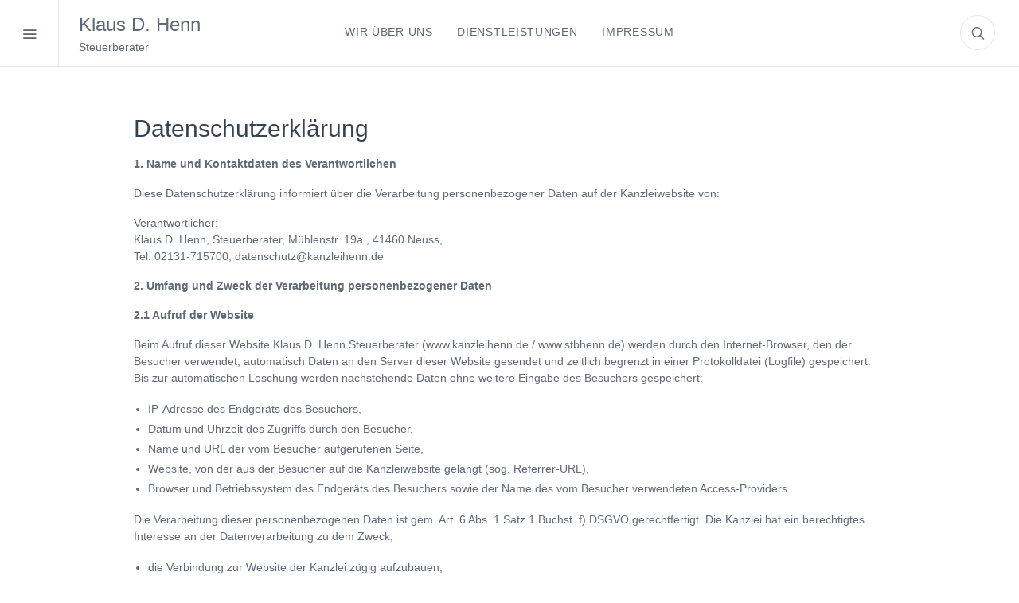

--- FILE ---
content_type: text/html; charset=UTF-8
request_url: https://kanzleihenn.de/datenschutzerklaerung/
body_size: 40061
content:

<!DOCTYPE html>
<html lang="de">
<head>
    
    <!-- Meta Character Encoding -->
    <meta charset="UTF-8">
    
    <!-- Mobile Specific Meta Tag-->
    <meta name="viewport" content="width=device-width, initial-scale=1.0, maximum-scale=1.0, user-scalable=no">
    
    <!-- Relationships Meta Data Profile -->
    <link rel="profile" href="http://gmpg.org/xfn/11">
    
    <!-- Pingback -->
    <link rel="pingback" href="https://kanzleihenn.de/xmlrpc.php">
    
    <title>Datenschutzerklärung &#8211; Klaus D. Henn</title>
<meta name='robots' content='max-image-preview:large' />
<link rel="alternate" type="application/rss+xml" title="Klaus D. Henn &raquo; Feed" href="https://kanzleihenn.de/feed/" />
<link rel="alternate" type="application/rss+xml" title="Klaus D. Henn &raquo; Kommentar-Feed" href="https://kanzleihenn.de/comments/feed/" />
<script type="text/javascript">
/* <![CDATA[ */
window._wpemojiSettings = {"baseUrl":"https:\/\/s.w.org\/images\/core\/emoji\/15.0.3\/72x72\/","ext":".png","svgUrl":"https:\/\/s.w.org\/images\/core\/emoji\/15.0.3\/svg\/","svgExt":".svg","source":{"concatemoji":"https:\/\/kanzleihenn.de\/wp-includes\/js\/wp-emoji-release.min.js?ver=6.5.7"}};
/*! This file is auto-generated */
!function(i,n){var o,s,e;function c(e){try{var t={supportTests:e,timestamp:(new Date).valueOf()};sessionStorage.setItem(o,JSON.stringify(t))}catch(e){}}function p(e,t,n){e.clearRect(0,0,e.canvas.width,e.canvas.height),e.fillText(t,0,0);var t=new Uint32Array(e.getImageData(0,0,e.canvas.width,e.canvas.height).data),r=(e.clearRect(0,0,e.canvas.width,e.canvas.height),e.fillText(n,0,0),new Uint32Array(e.getImageData(0,0,e.canvas.width,e.canvas.height).data));return t.every(function(e,t){return e===r[t]})}function u(e,t,n){switch(t){case"flag":return n(e,"\ud83c\udff3\ufe0f\u200d\u26a7\ufe0f","\ud83c\udff3\ufe0f\u200b\u26a7\ufe0f")?!1:!n(e,"\ud83c\uddfa\ud83c\uddf3","\ud83c\uddfa\u200b\ud83c\uddf3")&&!n(e,"\ud83c\udff4\udb40\udc67\udb40\udc62\udb40\udc65\udb40\udc6e\udb40\udc67\udb40\udc7f","\ud83c\udff4\u200b\udb40\udc67\u200b\udb40\udc62\u200b\udb40\udc65\u200b\udb40\udc6e\u200b\udb40\udc67\u200b\udb40\udc7f");case"emoji":return!n(e,"\ud83d\udc26\u200d\u2b1b","\ud83d\udc26\u200b\u2b1b")}return!1}function f(e,t,n){var r="undefined"!=typeof WorkerGlobalScope&&self instanceof WorkerGlobalScope?new OffscreenCanvas(300,150):i.createElement("canvas"),a=r.getContext("2d",{willReadFrequently:!0}),o=(a.textBaseline="top",a.font="600 32px Arial",{});return e.forEach(function(e){o[e]=t(a,e,n)}),o}function t(e){var t=i.createElement("script");t.src=e,t.defer=!0,i.head.appendChild(t)}"undefined"!=typeof Promise&&(o="wpEmojiSettingsSupports",s=["flag","emoji"],n.supports={everything:!0,everythingExceptFlag:!0},e=new Promise(function(e){i.addEventListener("DOMContentLoaded",e,{once:!0})}),new Promise(function(t){var n=function(){try{var e=JSON.parse(sessionStorage.getItem(o));if("object"==typeof e&&"number"==typeof e.timestamp&&(new Date).valueOf()<e.timestamp+604800&&"object"==typeof e.supportTests)return e.supportTests}catch(e){}return null}();if(!n){if("undefined"!=typeof Worker&&"undefined"!=typeof OffscreenCanvas&&"undefined"!=typeof URL&&URL.createObjectURL&&"undefined"!=typeof Blob)try{var e="postMessage("+f.toString()+"("+[JSON.stringify(s),u.toString(),p.toString()].join(",")+"));",r=new Blob([e],{type:"text/javascript"}),a=new Worker(URL.createObjectURL(r),{name:"wpTestEmojiSupports"});return void(a.onmessage=function(e){c(n=e.data),a.terminate(),t(n)})}catch(e){}c(n=f(s,u,p))}t(n)}).then(function(e){for(var t in e)n.supports[t]=e[t],n.supports.everything=n.supports.everything&&n.supports[t],"flag"!==t&&(n.supports.everythingExceptFlag=n.supports.everythingExceptFlag&&n.supports[t]);n.supports.everythingExceptFlag=n.supports.everythingExceptFlag&&!n.supports.flag,n.DOMReady=!1,n.readyCallback=function(){n.DOMReady=!0}}).then(function(){return e}).then(function(){var e;n.supports.everything||(n.readyCallback(),(e=n.source||{}).concatemoji?t(e.concatemoji):e.wpemoji&&e.twemoji&&(t(e.twemoji),t(e.wpemoji)))}))}((window,document),window._wpemojiSettings);
/* ]]> */
</script>
<style id='wp-emoji-styles-inline-css' type='text/css'>

	img.wp-smiley, img.emoji {
		display: inline !important;
		border: none !important;
		box-shadow: none !important;
		height: 1em !important;
		width: 1em !important;
		margin: 0 0.07em !important;
		vertical-align: -0.1em !important;
		background: none !important;
		padding: 0 !important;
	}
</style>
<link rel='stylesheet' id='wp-block-library-css' href='https://kanzleihenn.de/wp-includes/css/dist/block-library/style.min.css?ver=6.5.7' type='text/css' media='all' />
<style id='classic-theme-styles-inline-css' type='text/css'>
/*! This file is auto-generated */
.wp-block-button__link{color:#fff;background-color:#32373c;border-radius:9999px;box-shadow:none;text-decoration:none;padding:calc(.667em + 2px) calc(1.333em + 2px);font-size:1.125em}.wp-block-file__button{background:#32373c;color:#fff;text-decoration:none}
</style>
<style id='global-styles-inline-css' type='text/css'>
body{--wp--preset--color--black: #000000;--wp--preset--color--cyan-bluish-gray: #abb8c3;--wp--preset--color--white: #ffffff;--wp--preset--color--pale-pink: #f78da7;--wp--preset--color--vivid-red: #cf2e2e;--wp--preset--color--luminous-vivid-orange: #ff6900;--wp--preset--color--luminous-vivid-amber: #fcb900;--wp--preset--color--light-green-cyan: #7bdcb5;--wp--preset--color--vivid-green-cyan: #00d084;--wp--preset--color--pale-cyan-blue: #8ed1fc;--wp--preset--color--vivid-cyan-blue: #0693e3;--wp--preset--color--vivid-purple: #9b51e0;--wp--preset--gradient--vivid-cyan-blue-to-vivid-purple: linear-gradient(135deg,rgba(6,147,227,1) 0%,rgb(155,81,224) 100%);--wp--preset--gradient--light-green-cyan-to-vivid-green-cyan: linear-gradient(135deg,rgb(122,220,180) 0%,rgb(0,208,130) 100%);--wp--preset--gradient--luminous-vivid-amber-to-luminous-vivid-orange: linear-gradient(135deg,rgba(252,185,0,1) 0%,rgba(255,105,0,1) 100%);--wp--preset--gradient--luminous-vivid-orange-to-vivid-red: linear-gradient(135deg,rgba(255,105,0,1) 0%,rgb(207,46,46) 100%);--wp--preset--gradient--very-light-gray-to-cyan-bluish-gray: linear-gradient(135deg,rgb(238,238,238) 0%,rgb(169,184,195) 100%);--wp--preset--gradient--cool-to-warm-spectrum: linear-gradient(135deg,rgb(74,234,220) 0%,rgb(151,120,209) 20%,rgb(207,42,186) 40%,rgb(238,44,130) 60%,rgb(251,105,98) 80%,rgb(254,248,76) 100%);--wp--preset--gradient--blush-light-purple: linear-gradient(135deg,rgb(255,206,236) 0%,rgb(152,150,240) 100%);--wp--preset--gradient--blush-bordeaux: linear-gradient(135deg,rgb(254,205,165) 0%,rgb(254,45,45) 50%,rgb(107,0,62) 100%);--wp--preset--gradient--luminous-dusk: linear-gradient(135deg,rgb(255,203,112) 0%,rgb(199,81,192) 50%,rgb(65,88,208) 100%);--wp--preset--gradient--pale-ocean: linear-gradient(135deg,rgb(255,245,203) 0%,rgb(182,227,212) 50%,rgb(51,167,181) 100%);--wp--preset--gradient--electric-grass: linear-gradient(135deg,rgb(202,248,128) 0%,rgb(113,206,126) 100%);--wp--preset--gradient--midnight: linear-gradient(135deg,rgb(2,3,129) 0%,rgb(40,116,252) 100%);--wp--preset--font-size--small: 13px;--wp--preset--font-size--medium: 20px;--wp--preset--font-size--large: 36px;--wp--preset--font-size--x-large: 42px;--wp--preset--spacing--20: 0.44rem;--wp--preset--spacing--30: 0.67rem;--wp--preset--spacing--40: 1rem;--wp--preset--spacing--50: 1.5rem;--wp--preset--spacing--60: 2.25rem;--wp--preset--spacing--70: 3.38rem;--wp--preset--spacing--80: 5.06rem;--wp--preset--shadow--natural: 6px 6px 9px rgba(0, 0, 0, 0.2);--wp--preset--shadow--deep: 12px 12px 50px rgba(0, 0, 0, 0.4);--wp--preset--shadow--sharp: 6px 6px 0px rgba(0, 0, 0, 0.2);--wp--preset--shadow--outlined: 6px 6px 0px -3px rgba(255, 255, 255, 1), 6px 6px rgba(0, 0, 0, 1);--wp--preset--shadow--crisp: 6px 6px 0px rgba(0, 0, 0, 1);}:where(.is-layout-flex){gap: 0.5em;}:where(.is-layout-grid){gap: 0.5em;}body .is-layout-flex{display: flex;}body .is-layout-flex{flex-wrap: wrap;align-items: center;}body .is-layout-flex > *{margin: 0;}body .is-layout-grid{display: grid;}body .is-layout-grid > *{margin: 0;}:where(.wp-block-columns.is-layout-flex){gap: 2em;}:where(.wp-block-columns.is-layout-grid){gap: 2em;}:where(.wp-block-post-template.is-layout-flex){gap: 1.25em;}:where(.wp-block-post-template.is-layout-grid){gap: 1.25em;}.has-black-color{color: var(--wp--preset--color--black) !important;}.has-cyan-bluish-gray-color{color: var(--wp--preset--color--cyan-bluish-gray) !important;}.has-white-color{color: var(--wp--preset--color--white) !important;}.has-pale-pink-color{color: var(--wp--preset--color--pale-pink) !important;}.has-vivid-red-color{color: var(--wp--preset--color--vivid-red) !important;}.has-luminous-vivid-orange-color{color: var(--wp--preset--color--luminous-vivid-orange) !important;}.has-luminous-vivid-amber-color{color: var(--wp--preset--color--luminous-vivid-amber) !important;}.has-light-green-cyan-color{color: var(--wp--preset--color--light-green-cyan) !important;}.has-vivid-green-cyan-color{color: var(--wp--preset--color--vivid-green-cyan) !important;}.has-pale-cyan-blue-color{color: var(--wp--preset--color--pale-cyan-blue) !important;}.has-vivid-cyan-blue-color{color: var(--wp--preset--color--vivid-cyan-blue) !important;}.has-vivid-purple-color{color: var(--wp--preset--color--vivid-purple) !important;}.has-black-background-color{background-color: var(--wp--preset--color--black) !important;}.has-cyan-bluish-gray-background-color{background-color: var(--wp--preset--color--cyan-bluish-gray) !important;}.has-white-background-color{background-color: var(--wp--preset--color--white) !important;}.has-pale-pink-background-color{background-color: var(--wp--preset--color--pale-pink) !important;}.has-vivid-red-background-color{background-color: var(--wp--preset--color--vivid-red) !important;}.has-luminous-vivid-orange-background-color{background-color: var(--wp--preset--color--luminous-vivid-orange) !important;}.has-luminous-vivid-amber-background-color{background-color: var(--wp--preset--color--luminous-vivid-amber) !important;}.has-light-green-cyan-background-color{background-color: var(--wp--preset--color--light-green-cyan) !important;}.has-vivid-green-cyan-background-color{background-color: var(--wp--preset--color--vivid-green-cyan) !important;}.has-pale-cyan-blue-background-color{background-color: var(--wp--preset--color--pale-cyan-blue) !important;}.has-vivid-cyan-blue-background-color{background-color: var(--wp--preset--color--vivid-cyan-blue) !important;}.has-vivid-purple-background-color{background-color: var(--wp--preset--color--vivid-purple) !important;}.has-black-border-color{border-color: var(--wp--preset--color--black) !important;}.has-cyan-bluish-gray-border-color{border-color: var(--wp--preset--color--cyan-bluish-gray) !important;}.has-white-border-color{border-color: var(--wp--preset--color--white) !important;}.has-pale-pink-border-color{border-color: var(--wp--preset--color--pale-pink) !important;}.has-vivid-red-border-color{border-color: var(--wp--preset--color--vivid-red) !important;}.has-luminous-vivid-orange-border-color{border-color: var(--wp--preset--color--luminous-vivid-orange) !important;}.has-luminous-vivid-amber-border-color{border-color: var(--wp--preset--color--luminous-vivid-amber) !important;}.has-light-green-cyan-border-color{border-color: var(--wp--preset--color--light-green-cyan) !important;}.has-vivid-green-cyan-border-color{border-color: var(--wp--preset--color--vivid-green-cyan) !important;}.has-pale-cyan-blue-border-color{border-color: var(--wp--preset--color--pale-cyan-blue) !important;}.has-vivid-cyan-blue-border-color{border-color: var(--wp--preset--color--vivid-cyan-blue) !important;}.has-vivid-purple-border-color{border-color: var(--wp--preset--color--vivid-purple) !important;}.has-vivid-cyan-blue-to-vivid-purple-gradient-background{background: var(--wp--preset--gradient--vivid-cyan-blue-to-vivid-purple) !important;}.has-light-green-cyan-to-vivid-green-cyan-gradient-background{background: var(--wp--preset--gradient--light-green-cyan-to-vivid-green-cyan) !important;}.has-luminous-vivid-amber-to-luminous-vivid-orange-gradient-background{background: var(--wp--preset--gradient--luminous-vivid-amber-to-luminous-vivid-orange) !important;}.has-luminous-vivid-orange-to-vivid-red-gradient-background{background: var(--wp--preset--gradient--luminous-vivid-orange-to-vivid-red) !important;}.has-very-light-gray-to-cyan-bluish-gray-gradient-background{background: var(--wp--preset--gradient--very-light-gray-to-cyan-bluish-gray) !important;}.has-cool-to-warm-spectrum-gradient-background{background: var(--wp--preset--gradient--cool-to-warm-spectrum) !important;}.has-blush-light-purple-gradient-background{background: var(--wp--preset--gradient--blush-light-purple) !important;}.has-blush-bordeaux-gradient-background{background: var(--wp--preset--gradient--blush-bordeaux) !important;}.has-luminous-dusk-gradient-background{background: var(--wp--preset--gradient--luminous-dusk) !important;}.has-pale-ocean-gradient-background{background: var(--wp--preset--gradient--pale-ocean) !important;}.has-electric-grass-gradient-background{background: var(--wp--preset--gradient--electric-grass) !important;}.has-midnight-gradient-background{background: var(--wp--preset--gradient--midnight) !important;}.has-small-font-size{font-size: var(--wp--preset--font-size--small) !important;}.has-medium-font-size{font-size: var(--wp--preset--font-size--medium) !important;}.has-large-font-size{font-size: var(--wp--preset--font-size--large) !important;}.has-x-large-font-size{font-size: var(--wp--preset--font-size--x-large) !important;}
.wp-block-navigation a:where(:not(.wp-element-button)){color: inherit;}
:where(.wp-block-post-template.is-layout-flex){gap: 1.25em;}:where(.wp-block-post-template.is-layout-grid){gap: 1.25em;}
:where(.wp-block-columns.is-layout-flex){gap: 2em;}:where(.wp-block-columns.is-layout-grid){gap: 2em;}
.wp-block-pullquote{font-size: 1.5em;line-height: 1.6;}
</style>
<link rel='stylesheet' id='fury-bootstrap-css' href='https://kanzleihenn.de/wp-content/themes/fury/assets/css/bootstrap.min.css?ver=1.4.1' type='text/css' media='all' />
<link rel='stylesheet' id='fury-css' href='https://kanzleihenn.de/wp-content/themes/fury/style.css?ver=1.4.1' type='text/css' media='all' />
<style id='fury-inline-css' type='text/css'>
.topbar {background-color:#5540d9;background-image:linear-gradient(90deg, #5540d9 0%, #ee2762 100%)}
</style>
<script type="text/javascript" src="https://kanzleihenn.de/wp-content/themes/fury/assets/js/modernizr.min.js?ver=1.4.1" id="fury-modernizr-js"></script>
<script type="text/javascript" src="https://kanzleihenn.de/wp-includes/js/jquery/jquery.min.js?ver=3.7.1" id="jquery-core-js"></script>
<script type="text/javascript" src="https://kanzleihenn.de/wp-includes/js/jquery/jquery-migrate.min.js?ver=3.4.1" id="jquery-migrate-js"></script>
<script type="text/javascript" src="https://kanzleihenn.de/wp-content/themes/fury/assets/js/functions.min.js?ver=1.4.1" id="fury-functions-js"></script>
<link rel="https://api.w.org/" href="https://kanzleihenn.de/wp-json/" /><link rel="alternate" type="application/json" href="https://kanzleihenn.de/wp-json/wp/v2/pages/64" /><link rel="EditURI" type="application/rsd+xml" title="RSD" href="https://kanzleihenn.de/xmlrpc.php?rsd" />
<meta name="generator" content="WordPress 6.5.7" />
<link rel="canonical" href="https://kanzleihenn.de/datenschutzerklaerung/" />
<link rel='shortlink' href='https://kanzleihenn.de/?p=64' />
<link rel="alternate" type="application/json+oembed" href="https://kanzleihenn.de/wp-json/oembed/1.0/embed?url=https%3A%2F%2Fkanzleihenn.de%2Fdatenschutzerklaerung%2F" />
<link rel="alternate" type="text/xml+oembed" href="https://kanzleihenn.de/wp-json/oembed/1.0/embed?url=https%3A%2F%2Fkanzleihenn.de%2Fdatenschutzerklaerung%2F&#038;format=xml" />
<script type="text/javascript"></script><meta name="generator" content="Elementor 3.22.3; features: e_optimized_assets_loading, e_optimized_css_loading, additional_custom_breakpoints; settings: css_print_method-external, google_font-enabled, font_display-swap">
<style type="text/css">.recentcomments a{display:inline !important;padding:0 !important;margin:0 !important;}</style><style id="kirki-inline-styles">body{font-size:14px;}body, div.offcanvas-wrapper{background-color:#ffffff;}.btn-outline-primary{color:#0da9ef;}.woocommerce .product-badge{background:#0da9ef;}.btn-primary, .btn-primary:hover, .btn-outline-primary:hover, .list-group-item.active, .pagination .page-numbers > li.active > span{background-color:#0da9ef;}.btn-outline-primary, .list-group-item.active, .pagination .page-numbers > li.active > span{border-color:#0da9ef;}.topbar .topbar-column a, .topbar .topbar-column a:not(.social-button){color:rgba(255,255,255,0.72);}.topbar .topbar-column a:not(.social-button):hover{color:#fff;}.topbar{border-bottom-color:rgba(255, 255, 255, 0.2);}.custom-logo-link{color:#606975;}a.custom-logo-link{width:154px;}.custom-logo-link:hover{color:#0da9ef;}.offcanvas-container{background-color:#374250;}.offcanvas-menu ul li a{color:#fff;}.offcanvas-menu ul li a:hover{color:#0da9ef;}.site-menu > ul > li > a{color:#606975;}a.offcanvas-toggle:hover, .site-menu ul:not(.sub-menu) > li.active > a, .site-menu ul:not(.sub-menu) > li:hover > a{color:#0da9ef;}.site-menu > ul > li.active > a{border-bottom-color:#0da9ef;}.page-title{background-color:#f5f5f5;}.hero-slider .slide-1 div.h2{font-family:inherit;font-size:30px;font-weight:400;line-height:1.2;text-align:left;text-transform:none;color:#606975;}.hero-slider .slide-2 div.h2{font-family:inherit;font-size:30px;font-weight:400;line-height:1.2;text-align:left;text-transform:none;color:#606975;}a.moretag{color:#0da9ef;}.site-footer{background-color:#375589;}</style>    
</head>
<body class="page-template-default page page-id-64 elementor-default elementor-kit-128">
    
        
    <a class="screen-reader-text skip-link" href="#fury-content">
        Skip to content    </a><!-- .screen-reader-text -->
    
    <!-- Fury Main Wrapper -->
    <div id="fury-main-wrapper" class="fury-main-wrapper">
    
        <div class="offcanvas-container" id="shop-categories">
        <div class="offcanvas-header">
                            <h3 class="offcanvas-title">Side Navigation</h3>
                            <a href="#" aria-label="Close Menu" class="offcanvas-close" data-focus=".cats-toggle">X</a>
        </div>
        <nav class="offcanvas-menu" aria-label="Offcanvas" role="navigation">
            <div id="menu" class="menu"><ul>
<li class="page_item page-item-64 current_page_item"><a href="https://kanzleihenn.de/datenschutzerklaerung/" aria-current="page">Datenschutzerklärung</a></li>
<li class="page_item page-item-42"><a href="https://kanzleihenn.de/dienstleistungen/">Dienstleistungen</a></li>
<li class="page_item page-item-30"><a href="https://kanzleihenn.de/impressum/">Impressum</a></li>
<li class="page_item page-item-5"><a href="https://kanzleihenn.de/">Wir über uns</a></li>
</ul></div>
        </nav>
    </div><!-- .offcanvas-container -->
        
    <div class="offcanvas-container" id="mobile-menu">
        <div class="offcanvas-header">
            <a class="account-link" href="">
                <div class="user-ava">
                    <img alt='' src='https://secure.gravatar.com/avatar/?s=96&#038;d=mm&#038;r=g' srcset='https://secure.gravatar.com/avatar/?s=192&#038;d=mm&#038;r=g 2x' class='avatar avatar-96 photo avatar-default' height='96' width='96' decoding='async'/>                </div>
                <div class="user-info">
                    <h6 class="user-name">Guest</h6>
                    <span class="text-sm text-white opacity-60">Welcome Guest</span>
                </div>
            </a>
            <a href="#" aria-label="Close Menu" class="offcanvas-close" data-focus=".menu-toggle">X</a>
        </div>
        <nav class="offcanvas-menu" aria-label="Mobile menu" role="navigation">
            <div class="menu"><ul>
<li class="page_item page-item-64 current_page_item"><a href="https://kanzleihenn.de/datenschutzerklaerung/" aria-current="page">Datenschutzerklärung</a></li>
<li class="page_item page-item-42"><a href="https://kanzleihenn.de/dienstleistungen/">Dienstleistungen</a></li>
<li class="page_item page-item-30"><a href="https://kanzleihenn.de/impressum/">Impressum</a></li>
<li class="page_item page-item-5"><a href="https://kanzleihenn.de/">Wir über uns</a></li>
</ul></div>
        </nav>
    </div><!-- .offcanvas-container -->
    
        
    <header class="navbar">
        
                <form class="site-search" method="get" action="https://kanzleihenn.de/">
            <input type="text" name="s" placeholder="Type to search..." value="">
            <div class="search-tools">
                <button type="button" class="clear-search">Clear</button>
                <button type="button" class="close-search" aria-label="Close search"><i class="icon-cross"></i></button>
            </div>
        </form><!-- .site-search -->
                
        <div class="site-branding">
            <div class="inner">
                
                                <a class="offcanvas-toggle cats-toggle" href="#shop-categories" data-toggle="offcanvas"></a>
                                <a class="offcanvas-toggle menu-toggle" href="#mobile-menu" data-toggle="offcanvas"></a>
                
                <a href="https://kanzleihenn.de/" title="Klaus D. Henn" class="custom-logo-link txt">Klaus D. Henn<span class="descr">Steuerberater</span></a>                
            </div>
        </div><!-- .site-branding -->
        
        <nav class="site-menu" aria-label="Horizontal menu" role="navigation">
            <ul id="menu-start" class="menu"><li id="menu-item-60" class="menu-item menu-item-type-post_type menu-item-object-page menu-item-home menu-item-60"><a href="https://kanzleihenn.de/"><span>Wir über uns</span></a></li>
<li id="menu-item-62" class="menu-item menu-item-type-post_type menu-item-object-page menu-item-62"><a href="https://kanzleihenn.de/dienstleistungen/"><span>Dienstleistungen</span></a></li>
<li id="menu-item-63" class="menu-item menu-item-type-post_type menu-item-object-page menu-item-63"><a href="https://kanzleihenn.de/impressum/"><span>Impressum</span></a></li>
</ul>        </nav><!-- .site-menu -->
        
        <div class="toolbar">
            <div class="inner">
                <div class="tools">
                    
                                        
                                        <div class="search">
                        <a href="#"></a>
                        <i class="icon-search"></i>
                    </div>
                                        
                                        
                </div>
            </div>
        </div><!-- .toolbar -->
        
    </header><!-- .navbar -->
    
    <!-- Off-Canvas Wrapper -->
    <div class="offcanvas-wrapper">
        <!-- Content Wrapper --><div id="fury-content" class="content-wrapper container padding-bottom-3x clearfix"><div class="row justify-content-center">
<div class="col-lg-10">
    
            
        
<article id="post-64" class="post-64 page type-page status-publish hentry">

    
            <h2>Datenschutzerklärung</h2>
    
    <p><strong>1. Name und Kontaktdaten des Verantwortlichen</strong></p>
<p>Diese Datenschutzerklärung informiert über die Verarbeitung personenbezogener Daten auf der Kanzleiwebsite von:</p>
<p>Verantwortlicher:<br />
Klaus D. Henn, Steuerberater, Mühlenstr. 19a , 41460 Neuss,<br />
Tel. 02131-715700, datenschutz@kanzleihenn.de</p>
<p><strong>2. Umfang und Zweck der Verarbeitung personenbezogener Daten</strong></p>
<p><strong>2.1 Aufruf der Website</strong></p>
<p>Beim Aufruf dieser Website Klaus D. Henn Steuerberater (www.kanzleihenn.de / www.stbhenn.de) werden durch den Internet-Browser, den der Besucher verwendet, automatisch Daten an den Server dieser Website gesendet und zeitlich begrenzt in einer Protokolldatei (Logfile) gespeichert. Bis zur automatischen Löschung werden nachstehende Daten ohne weitere Eingabe des Besuchers gespeichert:</p>
<ul>
<li>IP-Adresse des Endgeräts des Besuchers,</li>
<li>Datum und Uhrzeit des Zugriffs durch den Besucher,</li>
<li>Name und URL der vom Besucher aufgerufenen Seite,</li>
<li>Website, von der aus der Besucher auf die Kanzleiwebsite gelangt (sog. Referrer-URL),</li>
<li>Browser und Betriebssystem des Endgeräts des Besuchers sowie der Name des vom Besucher verwendeten Access-Providers.</li>
</ul>
<p>Die Verarbeitung dieser personenbezogenen Daten ist gem. Art. 6 Abs. 1 Satz 1 Buchst. f) DSGVO gerechtfertigt. Die Kanzlei hat ein berechtigtes Interesse an der Datenverarbeitung zu dem Zweck,</p>
<ul>
<li>die Verbindung zur Website der Kanzlei zügig aufzubauen,</li>
<li>eine nutzerfreundliche Anwendung der Website zu ermöglichen,</li>
<li>die Sicherheit und Stabilität der Systeme zu erkennen und zu gewährleisten und</li>
<li>die Administration der Website zu erleichtern und zu verbessern.</li>
</ul>
<p>Die Verarbeitung erfolgt ausdrücklich nicht zu dem Zweck, Erkenntnisse über die Person des Besuchers der Website zu gewinnen.</p>
<p><strong>2.3 Newsletter</strong></p>
<p>Mit der Anmeldung zum Newsletterbezug erklärt sich der Besucher ausdrücklich mit der Verarbeitung der übermittelten personenbezogenen Daten einverstanden. Für die Anmeldung zum Bezug der Newsletter braucht lediglich eine E-Mail-Adresse des Besuchers eingetragen werden. Rechtsgrundlage für die Verarbeitung der personenbezogenen Daten des Besuchers zum Zwecke der Versendung von Newslettern ist die Einwilligung gem. Art. 6 Abs. 1 Satz 1 Buchst. a) DSGVO.</p>
<p>Der Besucher kann sich jederzeit vom Empfang zukünftiger Newsletter abmelden. Dies kann über die Verwendung eines speziellen Links am Ende des Newsletters oder durch entsprechende Nachricht per E-Mail an newsletter@kanzleihenn.de erfolgen.</p>
<p><strong>3. Weitergabe von Daten</strong></p>
<p>Personenbezogene Daten werden an Dritte übermittelt, wenn</p>
<ul>
<li>nach Art. 6 Abs. 1 Satz 1 Buchst. a) DSGVO durch die betroffene Person ausdrücklich dazu eingewilligt wurde,</li>
<li>die Weitergabe nach Art. 6 Abs. 1 Satz 1 Buchst. f) DSGVO zur Geltendmachung, Ausübung oder Verteidigung von Rechtsansprüchen erforderlich ist und kein Grund zur Annahme besteht, dass die betroffene Person ein überwiegendes schutzwürdiges Interesse an der Nichtweitergabe ihrer Daten hat,</li>
<li>für die Datenübermittlung nach Art. 6 Abs. 1 Satz 1 Buchst. c) DSGVO eine gesetzliche Verpflichtung besteht, und/oder</li>
<li>dies nach Art. 6 Abs. 1 Satz 1 Buchst. b) DSGVO für die Erfüllung eines Vertragsverhältnisses mit der betroffenen Person erforderlich ist.</li>
</ul>
<p>In anderen Fällen werden personenbezogene Daten nicht an Dritte weitergegeben.</p>
<p><strong>4. Ihre Rechte als betroffene Person</strong></p>
<p>Soweit Ihre personenbezogenen Daten anlässlich des Besuchs unserer Website verarbeitet werden, stehen Ihnen als „betroffene Person“ im Sinne der DSGVO folgende Rechte zu:</p>
<p><strong>4.1 Auskunft</strong></p>
<p>Sie können von uns Auskunft darüber verlangen, ob personenbezogene Daten von Ihnen bei uns verarbeitet werden. Kein Auskunftsrecht besteht, wenn die Erteilung der begehrten Informationen gegen die Verschwiegenheitspflicht gem. § 83 StBerG verstoßen würde oder die Informationen aus sonstigen Gründen, insbesondere wegen eines überwiegenden berechtigten Interesses eines Dritten, geheim gehalten werden müssen. Hiervon abweichend kann eine Pflicht zur Erteilung der Auskunft bestehen, wenn insbesondere unter Berücksichtigung drohender Schäden Ihre Interessen gegenüber dem Geheimhaltungsinteresse überwiegen. Das Auskunftsrecht ist ferner ausgeschlossen, wenn die Daten nur deshalb gespeichert sind, weil sie aufgrund gesetzlicher oder satzungsmäßiger Aufbewahrungsfristen nicht gelöscht werden dürfen oder ausschließlich Zwecken der Datensicherung oder der Datenschutzkontrolle dienen, sofern die Auskunftserteilung einen unverhältnismäßig hohen Aufwand erfordern würde und die Verarbeitung zu anderen Zwecken durch geeignete technische und organisatorische Maßnahmen ausgeschlossen ist. Sofern in Ihrem Fall das Auskunftsrecht nicht ausgeschlossen ist und Ihre personenbezogenen Daten von uns verarbeitet werden, können Sie von uns Auskunft über folgende Informationen verlangen:</p>
<ul>
<li>Zwecke der Verarbeitung,</li>
<li>Kategorien der von Ihnen verarbeiteten personenbezogenen Daten,</li>
<li>Empfänger oder Kategorien von Empfängern, gegenüber denen Ihre personenbezogenen Daten offen gelegt werden, insbesondere bei Empfängern in Drittländern,</li>
<li>falls möglich die geplante Dauer, für die Ihre personenbezogenen Daten gespeichert werden oder, falls dies nicht möglich ist, die Kriterien für die Festlegung der Speicherdauer,</li>
<li>das Bestehen eines Rechts auf Berichtigung oder Löschung oder Einschränkung der Verarbeitung der Sie betreffenden personenbezogenen Daten oder eines Widerspruchsrechts gegen diese Verarbeitung,</li>
<li>das Bestehen eines Beschwerderechts bei einer Aufsichtsbehörde für den Datenschutz,</li>
<li>sofern die personenbezogenen Daten nicht bei Ihnen als betroffene Person erhoben worden sind, die verfügbaren Informationen über die Datenherkunft,</li>
<li>das Bestehen einer automatisierten Entscheidungsfindung einschließlich Profiling und aussagekräftige Informationen über die involvierte Logik sowie die Tragweite und angestrebten Auswirkungen automatisierter Entscheidungsfindungen,</li>
<li>im Fall der Übermittlung an Empfänger in Drittländern, sofern kein Beschluss der EU-Kommission über die Angemessenheit des Schutzniveaus nach Art. 45 Abs. 3 DSGVO vorliegt, Informationen darüber, welche geeigneten Garantien gem. Art. 46 Abs.&nbsp;2 DSGVO zum Schutze der personenbezogenen Daten vorgesehen sind.</li>
</ul>
<p><strong>4.2 Berichtigung und Vervollständigung</strong></p>
<p>Sofern Sie feststellen, dass uns unrichtige personenbezogene Daten von Ihnen vorliegen, können Sie von uns die unverzügliche Berichtigung dieser unrichtigen Daten verlangen. Bei unvollständigen Sie betreffenden personenbezogenen Daten können sie die Vervollständigung verlangen.</p>
<p><strong>4.3 Löschung</strong></p>
<p>Sie haben ein Recht auf Löschung („Recht auf Vergessenwerden“), sofern die Verarbeitung nicht zur Ausübung des Rechts auf freie Meinungsäußerung, des Rechts auf Information oder zur Erfüllung einer rechtlichen Verpflichtung oder zur Wahrnehmung einer Aufgabe, die im öffentlichen Interesse liegt, erforderlich ist und einer der nachstehenden Gründe zutrifft:</p>
<ul>
<li>Die personenbezogenen Daten sind für die Zwecke, für die sie verarbeitet wurden, nicht mehr notwendig.</li>
<li>Die Rechtfertigungsgrundlage für die Verarbeitung war ausschließlich Ihre Einwilligung, welche Sie widerrufen haben.</li>
<li>Sie haben Widerspruch gegen die Verarbeitung Ihrer personenbezogenen Daten eingelegt, die wir öffentlich gemacht haben.</li>
<li>Sie haben Widerspruch gegen die Verarbeitung von uns nicht öffentlich gemachter personenbezogener Daten eingelegt und es liegen keine vorrangigen berechtigten Gründe für die Verarbeitung vor.</li>
<li>Ihre personenbezogenen Daten wurden unrechtmäßig verarbeitet.</li>
<li>Die Löschung der personenbezogenen Daten ist zur Erfüllung einer gesetzlichen Verpflichtung, der wir unterliegen, erforderlich.</li>
</ul>
<p>Kein Anspruch auf Löschung besteht, wenn die Löschung im Falle rechtmäßiger nicht automatisierter Datenverarbeitung wegen der besonderen Art der Speicherung nicht oder nur mit unverhältnismäßig hohem Aufwand möglich und Ihr Interesse an der Löschung gering ist. In diesem Fall tritt an die Stelle einer Löschung die Einschränkung der Verarbeitung.</p>
<p><strong>4.4 Einschränkung der Verarbeitung</strong></p>
<p>Sie können von uns die Einschränkung der Verarbeitung verlangen, wenn einer der nachstehenden Gründe zutrifft:</p>
<ul>
<li>Sie bestreiten die Richtigkeit der personenbezogenen Daten. Die Einschränkung kann in diesem Fall für die Dauer verlangt werden, die es uns ermöglicht, die Richtigkeit der Daten zu überprüfen.</li>
<li>Die Verarbeitung ist unrechtmäßig und Sie verlangen statt Löschung die Einschränkung der Nutzung Ihrer personenbezogenen Daten.</li>
<li>Ihre personenbezogenen Daten werden von uns nicht länger für die Zwecke der Verarbeitung benötigt, die Sie jedoch zur Geltendmachung, Ausübung oder Verteidigung von Rechtsansprüchen benötigen.</li>
<li>Sie haben Widerspruch gem. Art. 21 Abs. 1 DSGVO eingelegt. Die Einschränkung der Verarbeitung kann solange verlangt werden, wie noch nicht feststeht, ob unsere berechtigten Gründe gegenüber Ihren Gründen überwiegen.</li>
</ul>
<p>Einschränkung der Verarbeitung bedeutet, dass die personenbezogenen Daten nur mit Ihrer Einwilligung oder zur Geltendmachung, Ausübung oder Verteidigung von Rechtsan­sprüchen oder zum Schutz der Rechte einer anderen natürlichen oder juristischen Person oder aus Gründen eines wichtigen öffentlichen Interesses verarbeitet werden. Bevor wir die Einschränkung aufheben, haben wir die Pflicht, Sie darüber zu unterrichten.</p>
<p><strong>4.5 Datenübertragbarkeit</strong></p>
<p>Sie haben ein Recht auf Datenübertragbarkeit, sofern die Verarbeitung auf Ihrer Einwilligung (Art. 6 Abs. 1 Satz 1 Buchst. a) oder Art. 9 Abs. 2 Buchst. a) DSGVO) oder auf einem Vertrag beruht, dessen Vertragspartei Sie sind und die Verarbeitung mithilfe automatisierter Verfahren erfolgt. Das Recht auf Datenübertragbarkeit beinhaltet in diesem Fall folgende Rechte, sofern hierdurch nicht die Rechte und Freiheiten anderer Personen beeinträchtigt werden: Sie können von uns verlangen, die personenbezogenen Daten, die Sie uns bereit gestellt haben, in einem strukturierten, gängigen und maschinenlesbaren Format zu erhalten. Sie haben das Recht, diese Daten einem anderen Verantwortlichen ohne Behinderung unserseits zu übermitteln. Soweit technisch machbar, können Sie von uns verlangen, dass wir Ihre personenbezogenen Daten direkt an einen anderen Verantwortlichen übermitteln.</p>
<p><strong>4.6 Widerspruch</strong></p>
<p>Sofern die Verarbeitung auf Art. 6 Abs. 1 Satz 1 Buchst. e) DSGVO (Wahrnehmung einer Aufgabe im öffentlichen Interesse oder in Ausübung öffentlicher Gewalt) oder auf Art. 6 Abs.&nbsp;1 Satz 1 Buchst. f) DSGVO (berechtigtes Interesse des Verantwortlichen oder eines Dritten) beruht, haben Sie das Recht, aus Gründen, die sich aus Ihrer besonderen Situation ergeben, jederzeit gegen die Verarbeitung der Sie betreffenden personenbezogenen Daten Widerspruch einzulegen. Das gilt auch für ein auf Art.&nbsp;6 Abs.&nbsp;1 Satz&nbsp;1 Buchst.&nbsp;e) oder Buchst.&nbsp;f) DSGVO gestütztes Profiling. Nach Ausübung des Widerspruchsrechts verarbeiten wir Ihre personenbezogenen Daten nicht mehr, es sei denn, wir können zwingende schutzwürdige Gründe für die Verarbeitung nachweisen, die Ihre Interessen, Rechte und Freiheiten überwiegen, oder die Verarbeitung dient der Geltendmachung, Ausübung oder Verteidigung von Rechtsansprüchen.</p>
<p>Sie können jederzeit Widerspruch gegen die Verarbeitung der Sie betreffenden personenbezogenen Daten zu Zwecken der Direktwerbung einlegen. Das gilt auch für ein Profiling, das mit einer solchen Direktwerbung in Verbindung steht. Nach Ausübung dieses Widerspruchsrechts werden wir die betreffenden personenbezogenen Daten nicht mehr für Zwecke der Direktwerbung verwenden.</p>
<p>Sie haben die Möglichkeit, den Widerspruch telefonisch, per E-Mail oder an unsere zu Beginn dieser Datenschutzerklärung aufgeführte Postadresse unserer Kanzlei formlos mitzuteilen.</p>
<p><strong>4.7 Widerruf einer Einwilligung</strong></p>
<p>Sie haben das Recht, eine erteilte Einwilligung jederzeit mit Wirkung für die Zukunft zu widerrufen. Der Widerruf der Einwilligung kann telefonisch, per E-Mail oder an unsere Postadresse formlos mitgeteilt werden. Durch den Widerruf wird die Rechtmäßigkeit der Datenverarbeitung, die aufgrund der Einwilligung bis zum Eingang des Widerrufs erfolgt ist, nicht berührt. Nach Eingang des Widerrufs wird die Datenverarbeitung, die ausschließlich auf Ihrer Einwilligung beruhte, eingestellt.</p>
<p><strong>4.8 Beschwerde</strong></p>
<p>Wenn Sie der Ansicht sind, dass die Verarbeitung der Sie betreffenden personenbezogenen Daten rechtswidrig ist, können Sie Beschwerde bei einer Aufsichtsbehörde für den Datenschutz einlegen, die für den Ort Ihres Aufenthaltes oder Arbeitsplatzes oder für den Ort des mutmaßlichen Verstoßes zuständig ist.</p>
<p><strong>5. Stand und Aktualisierung dieser Datenschutzerklärung</strong></p>
<p>Diese Datenschutzerklärung hat den Stand vom 25. Mai 2018. Wir behalten uns vor, die Datenschutzerklärung zu gegebener Zeit zu aktualisieren, um den Datenschutz zu verbessern und/oder an geänderte Behördenpraxis oder Rechtsprechung anzupassen.</p>

    
    <div class="single-post-footer">
        
        <div class="column"><div class="entry-share"><span class="text-muted">Share</span><div class="share-links"><a href="https://www.facebook.com/sharer/sharer.php?u=https://kanzleihenn.de/datenschutzerklaerung/" class="social-button shape-circle sb-facebook" data-toggle="tooltip" data-placement="top" data-original-title="Facebook" target="_blank"><i class="socicon-facebook"></i></a><a href="https://twitter.com/intent/tweet?url=https://kanzleihenn.de/datenschutzerklaerung/" class="social-button shape-circle sb-twitter" data-toggle="tooltip" data-placement="top" data-original-title="Twitter" target="_blank"><i class="socicon-twitter"></i></a><a href="https://www.linkedin.com/shareArticle?mini=true&url=https://kanzleihenn.de/datenschutzerklaerung/" class="social-button shape-circle sb-linkedin" data-toggle="tooltip" data-placement="top" data-original-title="LinkedIn" target="_blank"><i class="socicon-linkedin"></i></a><a href="https://kanzleihenn.de/datenschutzerklaerung/?feed=rss2&withoutcomments=1" class="social-button shape-circle sb-rss" data-toggle="tooltip" data-placement="top" data-original-title="RSS" target="_blank"><i class="socicon-rss"></i></a></div></div></div>        
    </div><!-- .single-post-footer -->
    
</article>
    
            
        
</div>



        </div><!-- Row End --></div><!-- Content Wrapper End -->        
        <!-- Footer -->
        <footer class="site-footer">
            <div class="container">
                
                                
                                
                <p class="footer-copyright">
                    <img class="alignnone wp-image-26" src="https://kanzleihenn.de/wp-content/uploads/2018/05/Henn_Logosolo_rgb-238x300.gif" alt="" width="59" height="75" /> Klaus D. Henn Steuerberater - Mühlenstraße 19 - 41460 Neuss - info@kanzleihenn.de - <a href="https://kanzleihenn.de/?page_id=30">Impressum</a> - <a href="https://kanzleihenn.de/?page_id=64">Datenschutzerklärung</a>                </p>
                
            </div>
        </footer><!-- Footer End -->
    
    </div><!-- Off-Canvas Wrapper End -->

</div><!-- Fury Main Wrapper End -->

    <!-- Back To Top Button -->
    <a class="scroll-to-top-btn" href="#"><i class="icon-arrow-up"></i></a><!-- Back To Top Button End -->

    <!-- Backdrop -->
    <div class="site-backdrop"></div>
    
    <script type="text/javascript"></script><script type="text/javascript" src="https://kanzleihenn.de/wp-includes/js/comment-reply.min.js?ver=6.5.7" id="comment-reply-js" async="async" data-wp-strategy="async"></script>
<script type="text/javascript" src="https://kanzleihenn.de/wp-content/themes/fury/assets/js/vendor.min.js?ver=1.4.1" id="fury-vendor-js"></script>
<script type="text/javascript" src="https://kanzleihenn.de/wp-content/themes/fury/assets/js/scripts.js?ver=1.4.1" id="fury-scripts-js"></script>

</body>
</html>

--- FILE ---
content_type: text/javascript
request_url: https://kanzleihenn.de/wp-content/themes/fury/assets/js/functions.min.js?ver=1.4.1
body_size: 4349
content:
jQuery(document).ready(function(e){"use strict";e(".site-menu ul.sub-menu ul.sub-menu").mouseover(function(){e(this).addClass("active"),e(".site-menu ul.sub-menu ul.sub-menu").not(".active").css("display","none")}).mouseleave(function(){e(this).removeClass("active"),e(".site-menu ul.sub-menu ul.sub-menu").css("display","")}),e("nav.offcanvas-menu > ul > li").hasClass("menu-item-has-children")&&(e("nav.offcanvas-menu > ul li.menu-item-has-children").addClass("has-children"),e("nav.offcanvas-menu > ul li.has-children > a").wrap("<span>").parent().append('<span class="sub-menu-toggle"></span>'),e("nav.offcanvas-menu > ul li.has-children > ul.sub-menu").removeClass("sub-menu").addClass("offcanvas-submenu")),e("nav.site-menu > div").hasClass("menu")&&(e("nav.site-menu > div.menu ul.children").addClass("sub-menu"),e("nav.site-menu > div.menu > ul").unwrap()),e("input[type=text], input[type=password], input[type=tel], input[type=email]").addClass("form-control"),e("input[type=button], input[type=submit]").not(".btn-outline-primary").addClass("btn btn-primary"),e("textarea").addClass("form-control form-control-rounded"),e("select#bbr-topic-resolution").hasClass("bbr-resolutions-dropdown")&&e("select#bbr-topic-resolution").addClass("form-control"),e("section.widget").hasClass("widget_archive")&&e("section.widget.widget_archive select[name=archive-dropdown]").attr("class","form-control"),e(".widget.widget_recent_comments span.comment-author-link > a").addClass("navi-link"),e(".widget_categories ul > li > ul.children").parent().addClass("has-children expanded"),e("nav.pagination ul li span.current").parent().addClass("active"),e("button#bbp_reply_submit, button#bbp_topic_submit").addClass("btn btn-primary"),e("input#bbp_topic_subscription, input#bbp_private_reply").addClass("custom-control-input fury-bbp-control"),e("label[for=bbp_topic_subscription], label[for=bbp_private_reply]").addClass("custom-control-label fury-bbp-control"),e("input.fury-bbp-control").each(function(){e(this).next("label").andSelf().wrapAll('<div class="custom-control custom-checkbox"></div>')}),e("#bbp_stick_topic_select, #bbp_topic_status_select").addClass("form-control"),e(".widget_product_categories ul > li > ul.children").parent().addClass("has-children expanded"),e("body").hasClass("woocommerce-account")&&e("body.woocommerce-account div.woocommerce .col-lg-4").unwrap(),setTimeout(function(){e(".woocommerce-billing-fields__field-wrapper p").addClass("form-group").wrap('<div class="col-sm-6"></div>'),e(".woocommerce-shipping-fields__field-wrapper p").addClass("form-group").wrap('<div class="col-sm-6"></div>'),e(".woocommerce-billing-fields__field-wrapper span.woocommerce-input-wrapper input").unwrap(),e(".woocommerce-billing-fields__field-wrapper span.woocommerce-input-wrapper select").unwrap(),e(".woocommerce-shipping-fields__field-wrapper span.woocommerce-input-wrapper input").unwrap(),e(".woocommerce-shipping-fields__field-wrapper span.woocommerce-input-wrapper select").unwrap(),e(".woocommerce-checkout .woocommerce-additional-fields__field-wrapper p.form-row.notes").addClass("form-group"),e(".woocommerce-checkout .woocommerce-additional-fields__field-wrapper textarea").unwrap()},1),e("body").hasClass("woocommerce-login-page")&&e(".row > .woocommerce").unwrap(),e("body").hasClass("woocommerce-lost-password")&&e("div.col-lg-8.col-md-10").wrap('<div class="row justify-content-center"></div>'),e("table").hasClass("woocommerce-license-keys-table")&&(e("table.woocommerce-license-keys-table").addClass("table"),e("table.woocommerce-license-keys-table th").wrapInner('<span class="nobr"></span>')),e("table").hasClass("license-key-details-table")&&(e(".license-key h2").css("margin-top","16px"),e("table.license-key-details-table").addClass("table")),e("table").hasClass("shop_table  activations")&&e("table.shop_table.activations").addClass("table"),e("body").hasClass("single-product")&&e("a.reset_variations").addClass("navi-link"),e(".widget_price_filter button").removeClass("button").addClass("btn btn-outline-primary btn-sm"),e(document).on("click",".cart .dropdown-product-remove > a",function(a){a.preventDefault();var s=e(this).attr("data-product_id"),o=e(this).attr("data-cart_item_key");e(this).parents(".dropdown-product-item").fadeOut("slow"),e.ajax({type:"POST",dataType:"json",url:wc_add_to_cart_params.ajax_url,data:{action:"product_remove",product_id:s,cart_item_key:o},success:function(a){if(a&&!a.error){var s=a.fragments;s&&e.each(s,function(a,s){e(a).replaceWith(s)})}}})})});